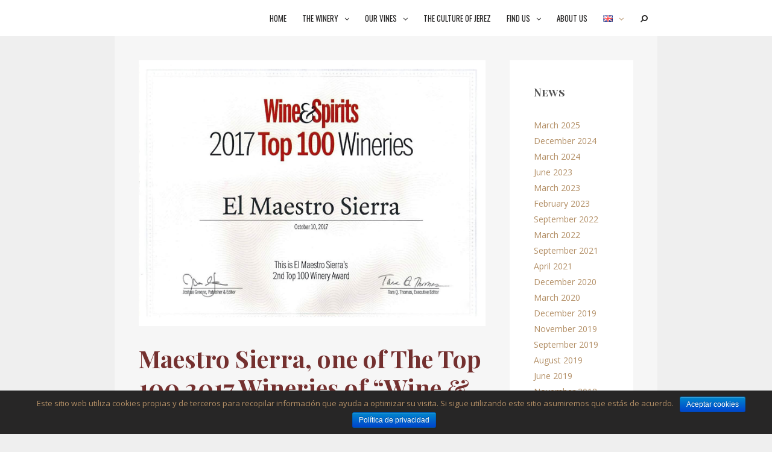

--- FILE ---
content_type: text/html; charset=UTF-8
request_url: http://www.maestrosierra.com/maestro-sierra-one-of-the-top-100-2017-wineries-of-wine-spirits/
body_size: 10196
content:
<!DOCTYPE html>
<html lang="en-GB">
<head>
	<meta charset="UTF-8">
	<meta http-equiv="X-UA-Compatible" content="IE=edge" />
	<link rel="profile" href="http://gmpg.org/xfn/11">
	<title>Maestro Sierra, one of The Top 100 2017 Wineries of “Wine &#038; Spirits” &#8211; El Maestro Sierra</title>
<link rel='dns-prefetch' href='//www.maestrosierra.com' />
<link rel='dns-prefetch' href='//fonts.googleapis.com' />
<link rel='dns-prefetch' href='//s.w.org' />
<link href='https://fonts.gstatic.com' crossorigin rel='preconnect' />
<link rel="alternate" type="application/rss+xml" title="El Maestro Sierra &raquo; Feed" href="http://www.maestrosierra.com/en/feed/" />
		<script type="text/javascript">
			window._wpemojiSettings = {"baseUrl":"https:\/\/s.w.org\/images\/core\/emoji\/11\/72x72\/","ext":".png","svgUrl":"https:\/\/s.w.org\/images\/core\/emoji\/11\/svg\/","svgExt":".svg","source":{"concatemoji":"http:\/\/www.maestrosierra.com\/wp-includes\/js\/wp-emoji-release.min.js?ver=4.9.18"}};
			!function(e,a,t){var n,r,o,i=a.createElement("canvas"),p=i.getContext&&i.getContext("2d");function s(e,t){var a=String.fromCharCode;p.clearRect(0,0,i.width,i.height),p.fillText(a.apply(this,e),0,0);e=i.toDataURL();return p.clearRect(0,0,i.width,i.height),p.fillText(a.apply(this,t),0,0),e===i.toDataURL()}function c(e){var t=a.createElement("script");t.src=e,t.defer=t.type="text/javascript",a.getElementsByTagName("head")[0].appendChild(t)}for(o=Array("flag","emoji"),t.supports={everything:!0,everythingExceptFlag:!0},r=0;r<o.length;r++)t.supports[o[r]]=function(e){if(!p||!p.fillText)return!1;switch(p.textBaseline="top",p.font="600 32px Arial",e){case"flag":return s([55356,56826,55356,56819],[55356,56826,8203,55356,56819])?!1:!s([55356,57332,56128,56423,56128,56418,56128,56421,56128,56430,56128,56423,56128,56447],[55356,57332,8203,56128,56423,8203,56128,56418,8203,56128,56421,8203,56128,56430,8203,56128,56423,8203,56128,56447]);case"emoji":return!s([55358,56760,9792,65039],[55358,56760,8203,9792,65039])}return!1}(o[r]),t.supports.everything=t.supports.everything&&t.supports[o[r]],"flag"!==o[r]&&(t.supports.everythingExceptFlag=t.supports.everythingExceptFlag&&t.supports[o[r]]);t.supports.everythingExceptFlag=t.supports.everythingExceptFlag&&!t.supports.flag,t.DOMReady=!1,t.readyCallback=function(){t.DOMReady=!0},t.supports.everything||(n=function(){t.readyCallback()},a.addEventListener?(a.addEventListener("DOMContentLoaded",n,!1),e.addEventListener("load",n,!1)):(e.attachEvent("onload",n),a.attachEvent("onreadystatechange",function(){"complete"===a.readyState&&t.readyCallback()})),(n=t.source||{}).concatemoji?c(n.concatemoji):n.wpemoji&&n.twemoji&&(c(n.twemoji),c(n.wpemoji)))}(window,document,window._wpemojiSettings);
		</script>
		<style type="text/css">
img.wp-smiley,
img.emoji {
	display: inline !important;
	border: none !important;
	box-shadow: none !important;
	height: 1em !important;
	width: 1em !important;
	margin: 0 .07em !important;
	vertical-align: -0.1em !important;
	background: none !important;
	padding: 0 !important;
}
</style>
<link rel='stylesheet' id='generate-fonts-css'  href='//fonts.googleapis.com/css?family=Open+Sans:300,300italic,regular,italic,600,600italic,700,700italic,800,800italic|Oswald:300,regular,700|Playfair+Display+SC:regular,italic,700,700italic,900,900italic|Playfair+Display:regular,italic,700,700italic,900,900italic' type='text/css' media='all' />
<link rel='stylesheet' id='cookie-notice-front-css'  href='http://www.maestrosierra.com/wp-content/plugins/cookie-notice/css/front.min.css?ver=4.9.18' type='text/css' media='all' />
<link rel='stylesheet' id='generate-style-grid-css'  href='http://www.maestrosierra.com/wp-content/themes/generatepress/css/unsemantic-grid.min.css?ver=1.3.46' type='text/css' media='all' />
<link rel='stylesheet' id='generate-style-css'  href='http://www.maestrosierra.com/wp-content/themes/generatepress/style.css?ver=1.3.46' type='text/css' media='all' />
<style id='generate-style-inline-css' type='text/css'>
body{background-color:#efefef;color:#272626;}a, a:visited{color:#b38f66;text-decoration:none;}a:hover, a:focus, a:active{color:#b2b2b2;text-decoration:none;}body .grid-container{max-width:900px;}
.byline, .single .byline, .group-blog .byline{display:none;}.cat-links{display:none;}.comments-link{display:none;}
body, button, input, select, textarea{font-family:"Open Sans", sans-serif;font-size:15px;}.main-title{font-family:"Open Sans", sans-serif;}.site-description{font-family:"Open Sans", sans-serif;}.main-navigation a, .menu-toggle{font-family:"Oswald", sans-serif;text-transform:uppercase;font-size:13px;}.main-navigation .main-nav ul ul li a{font-size:12px;}.widget-title{font-family:"Playfair Display SC", serif;font-weight:bold;font-size:18px;}.sidebar .widget, .footer-widgets .widget{font-size:14px;}h1{font-family:"Playfair Display", serif;font-weight:bold;}h2{font-family:"Playfair Display", serif;font-weight:bold;}h3{font-family:"Playfair Display", serif;font-weight:bold;}.site-info{font-size:13px;}@media (max-width:768px){.main-title{font-size:30px;}h1{font-size:30px;}h2{font-size:25px;}}
.site-header{background-color:#ffffff;color:#272626;}.site-header a,.site-header a:visited{color:#272626;}.main-title a,.main-title a:hover,.main-title a:visited{color:#272626;}.site-description{color:#999999;}.main-navigation,.main-navigation ul ul{background-color:#ffffff;}.main-navigation .main-nav ul li a,.menu-toggle{color:#272626;}.main-navigation .main-nav ul li > a:hover,.main-navigation .main-nav ul li > a:focus, .main-navigation .main-nav ul li.sfHover > a{color:#b38f66;background-color:#ffffff;}button.menu-toggle:hover,button.menu-toggle:focus,.main-navigation .mobile-bar-items a,.main-navigation .mobile-bar-items a:hover,.main-navigation .mobile-bar-items a:focus{color:#272626;}.main-navigation .main-nav ul li[class*="current-menu-"] > a{color:#b38f66;background-color:#ffffff;}.main-navigation .main-nav ul li[class*="current-menu-"] > a:hover,.main-navigation .main-nav ul li[class*="current-menu-"].sfHover > a{color:#b38f66;background-color:#ffffff;}.navigation-search input[type="search"],.navigation-search input[type="search"]:active{color:#ffffff;background-color:#ffffff;}.navigation-search input[type="search"]:focus{color:#b38f66;background-color:#ffffff;}.main-navigation ul ul{background-color:#272626;}.main-navigation .main-nav ul ul li a{color:#ffffff;}.main-navigation .main-nav ul ul li > a:hover,.main-navigation .main-nav ul ul li > a:focus,.main-navigation .main-nav ul ul li.sfHover > a{color:#74302f;background-color:#b38f66;}.main-navigation .main-nav ul ul li[class*="current-menu-"] > a{color:#ffffff;background-color:#b38f66;}.main-navigation .main-nav ul ul li[class*="current-menu-"] > a:hover,.main-navigation .main-nav ul ul li[class*="current-menu-"].sfHover > a{color:#ffffff;background-color:#b38f66;}.separate-containers .inside-article, .separate-containers .comments-area, .separate-containers .page-header, .one-container .container, .separate-containers .paging-navigation, .inside-page-header{background-color:#f6f6f6;}.entry-header h1,.page-header h1{color:#74302f;}.entry-title a:hover{color:#74302f;}.entry-meta{color:#888888;}.entry-meta a,.entry-meta a:visited{color:#666666;}.entry-meta a:hover{color:#b38f66;}.sidebar .widget{background-color:#ffffff;}.sidebar .widget .widget-title{color:#555555;}.site-info{color:#b38f66;background-color:#272626;}.site-info a,.site-info a:visited{color:#b38f66;}.site-info a:hover{color:#d3a978;}.footer-bar .widget_nav_menu .current-menu-item a{color:#d3a978;}input[type="text"],input[type="email"],input[type="url"],input[type="password"],input[type="search"],textarea{color:#666666;background-color:#fafafa;border-color:#cccccc;}input[type="text"]:focus,input[type="email"]:focus,input[type="url"]:focus,input[type="password"]:focus,input[type="search"]:focus,textarea:focus{color:#666666;background-color:#ffffff;border-color:#bfbfbf;}button,html input[type="button"],input[type="reset"],input[type="submit"],.button,.button:visited{color:#ffffff;background-color:#666666;}button:hover,html input[type="button"]:hover,input[type="reset"]:hover,input[type="submit"]:hover,.button:hover,button:focus,html input[type="button"]:focus,input[type="reset"]:focus,input[type="submit"]:focus,.button:focus{color:#ffffff;background-color:#3f3f3f;}
.inside-header{padding:0px;}@media (max-width:768px){.separate-containers .inside-article, .separate-containers .comments-area, .separate-containers .page-header, .separate-containers .paging-navigation, .one-container .site-content, .inside-page-header{padding:30px;}}.main-navigation .main-nav ul li a,.menu-toggle,.main-navigation .mobile-bar-items a{padding-left:13px;padding-right:13px;}.main-navigation .main-nav ul ul li a{padding:10px 13px 10px 13px;}.main-navigation ul ul{top:auto;}.menu-item-has-children .dropdown-menu-toggle{padding-right:13px;}
.menu-item-has-children .dropdown-menu-toggle{padding-right:13px;}
.main-navigation .navigation-logo img {height:40px;}@media (max-width: 910px) {.main-navigation .navigation-logo {margin-left: 10px;}body.sticky-menu-logo.nav-float-left .main-navigation .site-logo.navigation-logo {margin-right:10px;}}
</style>
<link rel='stylesheet' id='generate-mobile-style-css'  href='http://www.maestrosierra.com/wp-content/themes/generatepress/css/mobile.min.css?ver=1.3.46' type='text/css' media='all' />
<link rel='stylesheet' id='fontawesome-css'  href='http://www.maestrosierra.com/wp-content/themes/generatepress/css/font-awesome.min.css?ver=4.7' type='text/css' media='all' />
<!--[if lt IE 9]>
<link rel='stylesheet' id='generate-ie-css'  href='http://www.maestrosierra.com/wp-content/themes/generatepress/css/ie.min.css?ver=1.3.46' type='text/css' media='all' />
<![endif]-->
<link rel='stylesheet' id='blog-styles-css'  href='http://www.maestrosierra.com/wp-content/plugins/gp-premium/blog/functions/css/style-min.css?ver=1.2.94' type='text/css' media='all' />
<link rel='stylesheet' id='generate-secondary-nav-css'  href='http://www.maestrosierra.com/wp-content/plugins/gp-premium/secondary-nav/functions/css/style.min.css?ver=1.2.94' type='text/css' media='all' />
<style id='generate-secondary-nav-inline-css' type='text/css'>
.secondary-navigation{background-color:#636363;}.secondary-navigation .main-nav ul li a,.secondary-navigation .menu-toggle{color:#ffffff;font-family:"Oswald", sans-serif;padding-left:10px;padding-right:10px;}button.secondary-menu-toggle:hover,button.secondary-menu-toggle:focus{color:#ffffff;}.widget-area .secondary-navigation{margin-bottom:20px;}.secondary-navigation ul ul{background-color:#303030;top:auto;}.secondary-navigation .main-nav ul ul li a{color:#ffffff;padding-left:10px;padding-right:10px;}.secondary-navigation .menu-item-has-children .dropdown-menu-toggle{padding-right:10px;}.secondary-navigation .main-nav ul li > a:hover,.secondary-navigation .main-nav ul li > a:focus,.secondary-navigation .main-nav ul li.sfHover > a{color:#ffffff;background-color:#303030;}.secondary-navigation .main-nav ul ul li > a:hover,.secondary-navigation .main-nav ul ul li > a:focus,.secondary-navigation .main-nav ul ul li.sfHover > a{color:#ffffff;background-color:#474747;}.secondary-navigation .main-nav ul li[class*="current-menu-"] > a, .secondary-navigation .main-nav ul li[class*="current-menu-"] > a:hover,.secondary-navigation .main-nav ul li[class*="current-menu-"].sfHover > a{color:#222222;background-color:#ffffff;}.secondary-navigation .main-nav ul ul li[class*="current-menu-"] > a,.secondary-navigation .main-nav ul ul li[class*="current-menu-"] > a:hover,.secondary-navigation .main-nav ul ul li[class*="current-menu-"].sfHover > a{color:#222222;background-color:#ffffff;}
</style>
<link rel='stylesheet' id='generate-secondary-nav-mobile-css'  href='http://www.maestrosierra.com/wp-content/plugins/gp-premium/secondary-nav/functions/css/mobile.min.css?ver=1.2.94' type='text/css' media='all' />
<link rel='stylesheet' id='generate-advanced-sticky-css'  href='http://www.maestrosierra.com/wp-content/plugins/gp-premium/menu-plus/functions/css/advanced-sticky.min.css?ver=1.2.94' type='text/css' media='all' />
<link rel='stylesheet' id='generate-menu-logo-css'  href='http://www.maestrosierra.com/wp-content/plugins/gp-premium/menu-plus/functions/css/menu-logo.min.css?ver=1.2.94' type='text/css' media='all' />
<script type='text/javascript' src='http://www.maestrosierra.com/wp-includes/js/jquery/jquery.js?ver=1.12.4'></script>
<script type='text/javascript' src='http://www.maestrosierra.com/wp-includes/js/jquery/jquery-migrate.min.js?ver=1.4.1'></script>
<script type='text/javascript'>
/* <![CDATA[ */
var cnArgs = {"ajaxurl":"http:\/\/www.maestrosierra.com\/wp-admin\/admin-ajax.php","hideEffect":"fade","onScroll":"no","onScrollOffset":"100","cookieName":"cookie_notice_accepted","cookieValue":"true","cookieTime":"86400","cookiePath":"\/","cookieDomain":"","redirection":"","cache":"","refuse":"no","revoke_cookies":"0","revoke_cookies_opt":"automatic","secure":"0"};
/* ]]> */
</script>
<script type='text/javascript' src='http://www.maestrosierra.com/wp-content/plugins/cookie-notice/js/front.min.js?ver=1.2.44'></script>
<link rel='https://api.w.org/' href='http://www.maestrosierra.com/wp-json/' />
<link rel="EditURI" type="application/rsd+xml" title="RSD" href="http://www.maestrosierra.com/xmlrpc.php?rsd" />
<link rel="wlwmanifest" type="application/wlwmanifest+xml" href="http://www.maestrosierra.com/wp-includes/wlwmanifest.xml" /> 
<link rel='prev' title='Events at the International Sherry Week' href='http://www.maestrosierra.com/events-at-the-international-sherry-week/' />
<link rel='next' title='Starters tasting in the Consejo Regulador' href='http://www.maestrosierra.com/starters-tasting-in-the-consejo-regulador/' />
<meta name="generator" content="WordPress 4.9.18" />
<link rel="canonical" href="http://www.maestrosierra.com/maestro-sierra-one-of-the-top-100-2017-wineries-of-wine-spirits/" />
<link rel='shortlink' href='http://www.maestrosierra.com/?p=1401' />
<link rel="alternate" type="application/json+oembed" href="http://www.maestrosierra.com/wp-json/oembed/1.0/embed?url=http%3A%2F%2Fwww.maestrosierra.com%2Fmaestro-sierra-one-of-the-top-100-2017-wineries-of-wine-spirits%2F" />
<link rel="alternate" type="text/xml+oembed" href="http://www.maestrosierra.com/wp-json/oembed/1.0/embed?url=http%3A%2F%2Fwww.maestrosierra.com%2Fmaestro-sierra-one-of-the-top-100-2017-wineries-of-wine-spirits%2F&#038;format=xml" />
<meta name="viewport" content="width=device-width, initial-scale=1"><link rel="alternate" href="http://www.maestrosierra.com/de-nuevo-entre-las-100-mejores-del-mundo/" hreflang="es" />
<link rel="alternate" href="http://www.maestrosierra.com/maestro-sierra-one-of-the-top-100-2017-wineries-of-wine-spirits/" hreflang="en" />
<link rel="icon" href="http://www.maestrosierra.com/wp-content/uploads/2018/05/Icono-Maestro-Sierra-FW-150x150.png" sizes="32x32" />
<link rel="icon" href="http://www.maestrosierra.com/wp-content/uploads/2018/05/Icono-Maestro-Sierra-FW.png" sizes="192x192" />
<link rel="apple-touch-icon-precomposed" href="http://www.maestrosierra.com/wp-content/uploads/2018/05/Icono-Maestro-Sierra-FW.png" />
<meta name="msapplication-TileImage" content="http://www.maestrosierra.com/wp-content/uploads/2018/05/Icono-Maestro-Sierra-FW.png" />
</head>

<body itemtype='http://schema.org/Blog' itemscope='itemscope' class="post-template-default single single-post postid-1401 single-format-standard cookies-not-set post-image-below-header post-image-aligned-center secondary-nav-above-header secondary-nav-aligned-left sections-no-sidebars sticky-menu-slide navigation-logo-sticky sticky-enabled sticky-menu-logo menu-logo-enabled both-sticky-menu  featured-image-active right-sidebar nav-above-header fluid-header one-container active-footer-widgets-0 nav-search-enabled nav-aligned-right header-aligned-left dropdown-hover elementor-default">
	<a class="screen-reader-text skip-link" href="#content" title="Skip to content">Skip to content</a>
		<nav itemtype="http://schema.org/SiteNavigationElement" itemscope="itemscope" id="site-navigation" class="main-navigation">
		<div class="inside-navigation grid-container grid-parent">
				<div class="site-logo sticky-logo navigation-logo">
		<a href="http://www.maestrosierra.com/" title="El Maestro Sierra" rel="home"><img class="header-image" src="http://www.maestrosierra.com/wp-content/uploads/2018/05/Icono-Maestro-Sierra-FW.png" alt="El Maestro Sierra" /></a>
	</div>
	<form method="get" class="search-form navigation-search" action="http://www.maestrosierra.com/home/">
			<input type="search" class="search-field" value="" name="s" title="Search" />
		</form>	<div class="mobile-bar-items">
				<span class="search-item" title="Search">
			<a href="#">
				<i class="fa fa-fw fa-search" aria-hidden="true"></i>
				<span class="screen-reader-text">Search</span>
			</a>
		</span>
	</div><!-- .mobile-bar-items -->
				<button class="menu-toggle" aria-controls="primary-menu" aria-expanded="false">
								<span class="mobile-menu">Menu</span>
			</button>
			<div id="primary-menu" class="main-nav"><ul id="menu-menu-principal-en" class=" menu sf-menu"><li id="menu-item-1665" class="menu-item menu-item-type-post_type menu-item-object-page menu-item-home menu-item-1665"><a href="http://www.maestrosierra.com/home/">Home</a></li>
<li id="menu-item-1190" class="menu-item menu-item-type-post_type menu-item-object-page menu-item-has-children menu-item-1190"><a href="http://www.maestrosierra.com/the-winery/">The winery<span role="button" class="dropdown-menu-toggle" aria-expanded="false"></span></a>
<ul class="sub-menu">
	<li id="menu-item-1472" class="menu-item menu-item-type-post_type menu-item-object-page menu-item-1472"><a href="http://www.maestrosierra.com/our-philosophy/">Our philosophy</a></li>
	<li id="menu-item-1201" class="menu-item menu-item-type-post_type menu-item-object-page menu-item-1201"><a href="http://www.maestrosierra.com/el-equipo-2/">The Team</a></li>
</ul>
</li>
<li id="menu-item-1183" class="menu-item menu-item-type-post_type menu-item-object-page menu-item-has-children menu-item-1183"><a href="http://www.maestrosierra.com/our-vines/">Our vines<span role="button" class="dropdown-menu-toggle" aria-expanded="false"></span></a>
<ul class="sub-menu">
	<li id="menu-item-1107" class="menu-item menu-item-type-post_type menu-item-object-page menu-item-1107"><a href="http://www.maestrosierra.com/fino-2/">Fino</a></li>
	<li id="menu-item-1106" class="menu-item menu-item-type-post_type menu-item-object-page menu-item-1106"><a href="http://www.maestrosierra.com/amontillado-2/">Amontillado</a></li>
	<li id="menu-item-1114" class="menu-item menu-item-type-post_type menu-item-object-page menu-item-1114"><a href="http://www.maestrosierra.com/oloroso-2/">Oloroso</a></li>
	<li id="menu-item-1124" class="menu-item menu-item-type-post_type menu-item-object-page menu-item-1124"><a href="http://www.maestrosierra.com/medium-2/">Medium</a></li>
	<li id="menu-item-1128" class="menu-item menu-item-type-post_type menu-item-object-page menu-item-1128"><a href="http://www.maestrosierra.com/cream-2/">Cream</a></li>
	<li id="menu-item-1132" class="menu-item menu-item-type-post_type menu-item-object-page menu-item-1132"><a href="http://www.maestrosierra.com/pedro-ximenez-2/">Pedro Ximénez</a></li>
	<li id="menu-item-1145" class="menu-item menu-item-type-custom menu-item-object-custom menu-item-has-children menu-item-1145"><a>Our Jewels<span role="button" class="dropdown-menu-toggle" aria-expanded="false"></span></a>
	<ul class="sub-menu">
		<li id="menu-item-1144" class="menu-item menu-item-type-post_type menu-item-object-page menu-item-1144"><a href="http://www.maestrosierra.com/amontillado-1830-2/">Amontillado 1830</a></li>
		<li id="menu-item-1143" class="menu-item menu-item-type-post_type menu-item-object-page menu-item-1143"><a href="http://www.maestrosierra.com/palo-cortado-2/">Palo Cortado</a></li>
		<li id="menu-item-1142" class="menu-item menu-item-type-post_type menu-item-object-page menu-item-1142"><a href="http://www.maestrosierra.com/oloroso-1-14-2/">Oloroso 1/14</a></li>
		<li id="menu-item-1159" class="menu-item menu-item-type-post_type menu-item-object-page menu-item-1159"><a href="http://www.maestrosierra.com/oloroso-1-7-2/">Oloroso 1/7</a></li>
		<li id="menu-item-1158" class="menu-item menu-item-type-post_type menu-item-object-page menu-item-1158"><a href="http://www.maestrosierra.com/pedro-ximenez-de-anticuario/">Pedro Ximénez de Anticuario</a></li>
	</ul>
</li>
	<li id="menu-item-1175" class="menu-item menu-item-type-custom menu-item-object-custom menu-item-has-children menu-item-1175"><a>Brandys<span role="button" class="dropdown-menu-toggle" aria-expanded="false"></span></a>
	<ul class="sub-menu">
		<li id="menu-item-1177" class="menu-item menu-item-type-post_type menu-item-object-page menu-item-1177"><a href="http://www.maestrosierra.com/brandy-solera-reserva-2/">Brandy Solera Reserva</a></li>
		<li id="menu-item-1176" class="menu-item menu-item-type-post_type menu-item-object-page menu-item-1176"><a href="http://www.maestrosierra.com/brandy-solera-gran-reserva-2/">Brandy Solera Gran Reserva</a></li>
	</ul>
</li>
</ul>
</li>
<li id="menu-item-1208" class="menu-item menu-item-type-post_type menu-item-object-page menu-item-1208"><a href="http://www.maestrosierra.com/the-culture-of-jerez/">The culture of Jerez</a></li>
<li id="menu-item-1212" class="menu-item menu-item-type-custom menu-item-object-custom menu-item-has-children menu-item-1212"><a>Find us<span role="button" class="dropdown-menu-toggle" aria-expanded="false"></span></a>
<ul class="sub-menu">
	<li id="menu-item-1216" class="menu-item menu-item-type-post_type menu-item-object-page menu-item-1216"><a href="http://www.maestrosierra.com/in-jerez/">In Jerez</a></li>
	<li id="menu-item-1544" class="menu-item menu-item-type-post_type menu-item-object-page menu-item-1544"><a href="http://www.maestrosierra.com/in-spain%e2%80%8b/">In Spain​</a></li>
	<li id="menu-item-1225" class="menu-item menu-item-type-post_type menu-item-object-page menu-item-1225"><a href="http://www.maestrosierra.com/m-s-international/">M.S. International</a></li>
</ul>
</li>
<li id="menu-item-1211" class="menu-item menu-item-type-post_type menu-item-object-page current_page_parent menu-item-1211"><a href="http://www.maestrosierra.com/about-us/">About us</a></li>
<li id="menu-item-1105" class="pll-parent-menu-item menu-item menu-item-type-custom menu-item-object-custom current-menu-parent menu-item-has-children menu-item-1105"><a href="#pll_switcher"><img src="[data-uri]" title="English" alt="English" /><span role="button" class="dropdown-menu-toggle" aria-expanded="false"></span></a>
<ul class="sub-menu">
	<li class="lang-item lang-item-8 lang-item-es lang-item-first menu-item menu-item-type-custom menu-item-object-custom menu-item-1105-es"><a href="http://www.maestrosierra.com/de-nuevo-entre-las-100-mejores-del-mundo/" hreflang="es-ES" lang="es-ES"><img src="[data-uri]" title="Español" alt="Español" /></a></li>
	<li class="lang-item lang-item-11 lang-item-en current-lang menu-item menu-item-type-custom menu-item-object-custom menu-item-1105-en"><a href="http://www.maestrosierra.com/maestro-sierra-one-of-the-top-100-2017-wineries-of-wine-spirits/" hreflang="en-GB" lang="en-GB"><img src="[data-uri]" title="English" alt="English" /></a></li>
</ul>
</li>
<li class="search-item" title="Search"><a href="#"><i class="fa fa-fw fa-search" aria-hidden="true"></i><span class="screen-reader-text">Search</span></a></li></ul></div>		</div><!-- .inside-navigation -->
	</nav><!-- #site-navigation -->
			<header itemtype="http://schema.org/WPHeader" itemscope="itemscope" id="masthead" class="site-header">
		<div class="inside-header">
											</div><!-- .inside-header -->
	</header><!-- #masthead -->
			
	<div id="page" class="hfeed site grid-container container grid-parent">
		<div id="content" class="site-content">
			
	<div id="primary" class="content-area grid-parent mobile-grid-100 grid-75 tablet-grid-75">
		<main id="main" class="site-main">
				
			
<article id="post-1401" class="post-1401 post type-post status-publish format-standard has-post-thumbnail hentry category-blog_en" itemtype='http://schema.org/CreativeWork' itemscope='itemscope'>
	<div class="inside-article">
		<div class="page-header-image-single grid-container grid-parent generate-page-header">
				
					<img width="1281" height="982" src="http://www.maestrosierra.com/wp-content/uploads/2018/06/IMG-20180620-WA0048.jpg" class="attachment-full size-full" alt="" itemprop="image" srcset="http://www.maestrosierra.com/wp-content/uploads/2018/06/IMG-20180620-WA0048.jpg 1281w, http://www.maestrosierra.com/wp-content/uploads/2018/06/IMG-20180620-WA0048-300x230.jpg 300w, http://www.maestrosierra.com/wp-content/uploads/2018/06/IMG-20180620-WA0048-768x589.jpg 768w, http://www.maestrosierra.com/wp-content/uploads/2018/06/IMG-20180620-WA0048-1024x785.jpg 1024w" sizes="(max-width: 1281px) 100vw, 1281px" />
				
			</div>		
		<header class="entry-header">
										<h1 class="entry-title" itemprop="headline">Maestro Sierra, one of The Top 100 2017 Wineries of “Wine &#038; Spirits”</h1>								<div class="entry-meta">
			<span class="posted-on"><a href="http://www.maestrosierra.com/maestro-sierra-one-of-the-top-100-2017-wineries-of-wine-spirits/" title="8:07 am" rel="bookmark"><time class="entry-date published" datetime="2018-02-08T08:07:58+00:00" itemprop="datePublished">8 February, 2018</time><time class="updated" datetime="2018-11-06T21:04:20+00:00" itemprop="dateModified">6 November, 2018</time></a></span>		</div><!-- .entry-meta -->
			</header><!-- .entry-header -->
		
				<div class="entry-content" itemprop="text">
			<p>El Maestro Sierra has received this week the diploma that credits it as one of the &#8220;2017 Top 100 Wineries&#8221;, according to the list made by the prestigious Wine &amp; Spirits Magazine.</p>
<p>This is the second occasion in which Maestro Sierra is included in this prestigious list, as it is credited in the award received, since it was also part of it in 2011. This means that it is the second time in less of a decade in which his work as a winery is highlighted worldwide by a publication specialized in wines from around the world.</p>
					</div><!-- .entry-content -->
		
				<footer class="entry-meta">
							<nav id="nav-below" class="post-navigation">
		<h6 class="screen-reader-text">Post navigation</h6>

		<div class="nav-previous"><span class="prev" title="Previous"><a href="http://www.maestrosierra.com/events-at-the-international-sherry-week/" rel="prev">Events at the International Sherry Week</a></span></div><div class="nav-next"><span class="next" title="Next"><a href="http://www.maestrosierra.com/starters-tasting-in-the-consejo-regulador/" rel="next">Starters tasting in the Consejo Regulador</a></span></div>	</nav><!-- #nav-below -->
			</footer><!-- .entry-meta -->
				</div><!-- .inside-article -->
</article><!-- #post-## -->

			
						</main><!-- #main -->
	</div><!-- #primary -->

<div id="right-sidebar" itemtype="http://schema.org/WPSideBar" itemscope="itemscope" role="complementary" class="widget-area grid-25 tablet-grid-25 grid-parent sidebar">
	<div class="inside-right-sidebar">
				<aside id="archives-9" class="widget inner-padding widget_archive"><h4 class="widget-title">News</h4>		<ul>
			<li><a href='http://www.maestrosierra.com/en/2025/03/'>March 2025</a></li>
	<li><a href='http://www.maestrosierra.com/en/2024/12/'>December 2024</a></li>
	<li><a href='http://www.maestrosierra.com/en/2024/03/'>March 2024</a></li>
	<li><a href='http://www.maestrosierra.com/en/2023/06/'>June 2023</a></li>
	<li><a href='http://www.maestrosierra.com/en/2023/03/'>March 2023</a></li>
	<li><a href='http://www.maestrosierra.com/en/2023/02/'>February 2023</a></li>
	<li><a href='http://www.maestrosierra.com/en/2022/09/'>September 2022</a></li>
	<li><a href='http://www.maestrosierra.com/en/2022/03/'>March 2022</a></li>
	<li><a href='http://www.maestrosierra.com/en/2021/09/'>September 2021</a></li>
	<li><a href='http://www.maestrosierra.com/en/2021/04/'>April 2021</a></li>
	<li><a href='http://www.maestrosierra.com/en/2020/12/'>December 2020</a></li>
	<li><a href='http://www.maestrosierra.com/en/2020/03/'>March 2020</a></li>
	<li><a href='http://www.maestrosierra.com/en/2019/12/'>December 2019</a></li>
	<li><a href='http://www.maestrosierra.com/en/2019/11/'>November 2019</a></li>
	<li><a href='http://www.maestrosierra.com/en/2019/09/'>September 2019</a></li>
	<li><a href='http://www.maestrosierra.com/en/2019/08/'>August 2019</a></li>
	<li><a href='http://www.maestrosierra.com/en/2019/06/'>June 2019</a></li>
	<li><a href='http://www.maestrosierra.com/en/2018/11/'>November 2018</a></li>
	<li><a href='http://www.maestrosierra.com/en/2018/10/'>October 2018</a></li>
	<li><a href='http://www.maestrosierra.com/en/2018/09/'>September 2018</a></li>
	<li><a href='http://www.maestrosierra.com/en/2018/07/'>July 2018</a></li>
	<li><a href='http://www.maestrosierra.com/en/2018/06/'>June 2018</a></li>
	<li><a href='http://www.maestrosierra.com/en/2018/02/'>February 2018</a></li>
	<li><a href='http://www.maestrosierra.com/en/2016/10/'>October 2016</a></li>
	<li><a href='http://www.maestrosierra.com/en/2016/09/'>September 2016</a></li>
	<li><a href='http://www.maestrosierra.com/en/2016/08/'>August 2016</a></li>
	<li><a href='http://www.maestrosierra.com/en/2015/11/'>November 2015</a></li>
	<li><a href='http://www.maestrosierra.com/en/2015/09/'>September 2015</a></li>
	<li><a href='http://www.maestrosierra.com/en/2014/09/'>September 2014</a></li>
	<li><a href='http://www.maestrosierra.com/en/2014/08/'>August 2014</a></li>
	<li><a href='http://www.maestrosierra.com/en/2014/06/'>June 2014</a></li>
	<li><a href='http://www.maestrosierra.com/en/2014/01/'>January 2014</a></li>
	<li><a href='http://www.maestrosierra.com/en/2013/11/'>November 2013</a></li>
	<li><a href='http://www.maestrosierra.com/en/2013/09/'>September 2013</a></li>
	<li><a href='http://www.maestrosierra.com/en/2013/08/'>August 2013</a></li>
	<li><a href='http://www.maestrosierra.com/en/2013/01/'>January 2013</a></li>
	<li><a href='http://www.maestrosierra.com/en/2012/10/'>October 2012</a></li>
	<li><a href='http://www.maestrosierra.com/en/2012/09/'>September 2012</a></li>
	<li><a href='http://www.maestrosierra.com/en/2012/07/'>July 2012</a></li>
	<li><a href='http://www.maestrosierra.com/en/2012/06/'>June 2012</a></li>
		</ul>
		</aside>			</div><!-- .inside-right-sidebar -->
</div><!-- #secondary -->
	</div><!-- #content -->
</div><!-- #page -->
<div class="site-footer  ">
		<footer class="site-info" itemtype="http://schema.org/WPFooter" itemscope="itemscope">
		<div class="inside-site-info ">
						<div class="copyright-bar">
				<p>© El Maestro Sierra 2025. Site by <a href="http://www.vacasyratones.com" target="_blank">Vacas&amp;Ratones</a><a href="http://www.maestrosierra.com/aviso-legal/"> · Aviso Legal y Cookies</a></p>			</div>
		</div>
	</footer><!-- .site-info -->
	</div><!-- .site-footer -->

<a title="Scroll back to top" rel="nofollow" href="#" class="generate-back-to-top" style="opacity:0;visibility:hidden;" data-scroll-speed="400" data-start-scroll="300">
			<i class="fa fa-angle-up" aria-hidden="true"></i>
			<span class="screen-reader-text">Scroll back to top</span>
		</a><script type='text/javascript' src='http://www.maestrosierra.com/wp-content/themes/generatepress/js/navigation-search.min.js?ver=1.3.46'></script>
<script type='text/javascript' src='http://www.maestrosierra.com/wp-content/plugins/gp-premium/menu-plus/functions/js/advanced-sticky.min.js?ver=1.2.94'></script>
<script type='text/javascript' src='http://www.maestrosierra.com/wp-content/themes/generatepress/js/navigation.min.js?ver=1.3.46'></script>
<script type='text/javascript' src='http://www.maestrosierra.com/wp-content/themes/generatepress/js/dropdown.min.js?ver=1.3.46'></script>
<script type='text/javascript' src='http://www.maestrosierra.com/wp-content/themes/generatepress/js/back-to-top.min.js?ver=1.3.46'></script>
<!--[if lt IE 9]>
<script type='text/javascript' src='http://www.maestrosierra.com/wp-content/themes/generatepress/js/html5shiv.min.js?ver=1.3.46'></script>
<![endif]-->
<script type='text/javascript' src='http://www.maestrosierra.com/wp-content/plugins/gp-premium/secondary-nav/functions/js/navigation.min.js?ver=1.2.94'></script>
<script type='text/javascript' src='http://www.maestrosierra.com/wp-includes/js/wp-embed.min.js?ver=4.9.18'></script>

			<div id="cookie-notice" role="banner" class="cn-bottom bootstrap" style="color: #b38f66; background-color: #272626;"><div class="cookie-notice-container"><span id="cn-notice-text">Este sitio web utiliza cookies propias y de terceros para recopilar información que ayuda a optimizar su visita. Si sigue utilizando este sitio asumiremos que estás de acuerdo.</span><a href="#" id="cn-accept-cookie" data-cookie-set="accept" class="cn-set-cookie cn-button bootstrap button, grey">Aceptar cookies</a><a href="http://www.maestrosierra.com/legal-advertisemet/" target="_blank" id="cn-more-info" class="cn-more-info cn-button bootstrap button, grey">Política de privacidad</a>
				</div>
				
			</div>
</body>
</html>